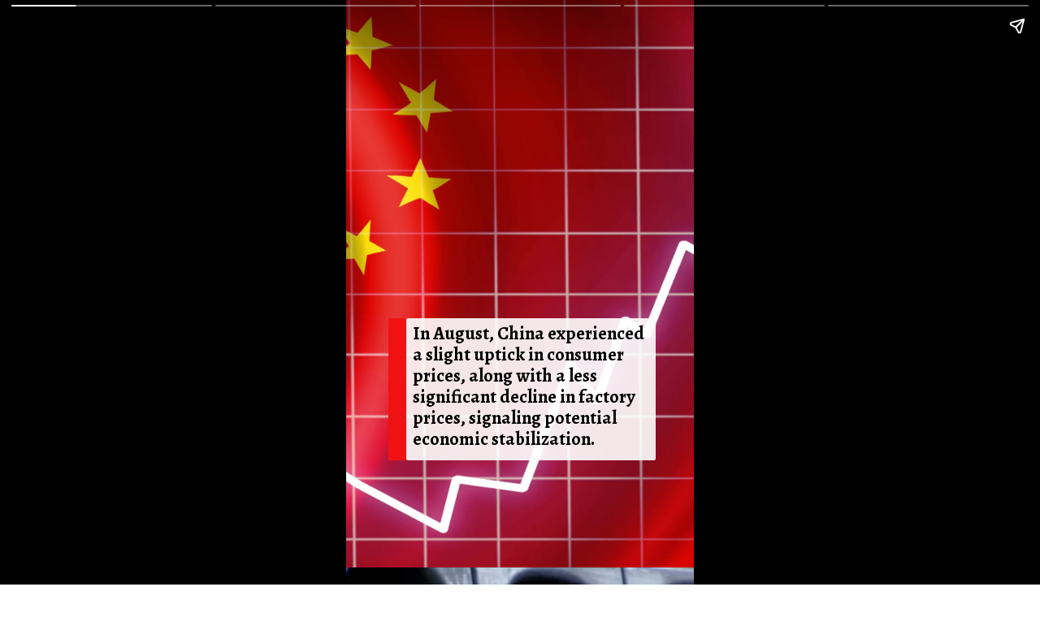

--- FILE ---
content_type: text/html; charset=utf-8
request_url: https://shreemetalprices.com/web-stories/chinas-inflation-shows-modest-rise-in-august-amid-economic-recovery/
body_size: 10764
content:
<!DOCTYPE html>
<html amp="" lang="en-US" transformed="self;v=1" i-amphtml-layout=""><head><meta charset="utf-8"><meta name="viewport" content="width=device-width,minimum-scale=1"><link rel="modulepreload" href="https://cdn.ampproject.org/v0.mjs" as="script" crossorigin="anonymous"><link rel="preconnect" href="https://cdn.ampproject.org"><link rel="preload" as="script" href="https://cdn.ampproject.org/v0/amp-story-1.0.js"><style amp-runtime="" i-amphtml-version="012512221826001">html{overflow-x:hidden!important}html.i-amphtml-fie{height:100%!important;width:100%!important}html:not([amp4ads]),html:not([amp4ads]) body{height:auto!important}html:not([amp4ads]) body{margin:0!important}body{-webkit-text-size-adjust:100%;-moz-text-size-adjust:100%;-ms-text-size-adjust:100%;text-size-adjust:100%}html.i-amphtml-singledoc.i-amphtml-embedded{-ms-touch-action:pan-y pinch-zoom;touch-action:pan-y pinch-zoom}html.i-amphtml-fie>body,html.i-amphtml-singledoc>body{overflow:visible!important}html.i-amphtml-fie:not(.i-amphtml-inabox)>body,html.i-amphtml-singledoc:not(.i-amphtml-inabox)>body{position:relative!important}html.i-amphtml-ios-embed-legacy>body{overflow-x:hidden!important;overflow-y:auto!important;position:absolute!important}html.i-amphtml-ios-embed{overflow-y:auto!important;position:static}#i-amphtml-wrapper{overflow-x:hidden!important;overflow-y:auto!important;position:absolute!important;top:0!important;left:0!important;right:0!important;bottom:0!important;margin:0!important;display:block!important}html.i-amphtml-ios-embed.i-amphtml-ios-overscroll,html.i-amphtml-ios-embed.i-amphtml-ios-overscroll>#i-amphtml-wrapper{-webkit-overflow-scrolling:touch!important}#i-amphtml-wrapper>body{position:relative!important;border-top:1px solid transparent!important}#i-amphtml-wrapper+body{visibility:visible}#i-amphtml-wrapper+body .i-amphtml-lightbox-element,#i-amphtml-wrapper+body[i-amphtml-lightbox]{visibility:hidden}#i-amphtml-wrapper+body[i-amphtml-lightbox] .i-amphtml-lightbox-element{visibility:visible}#i-amphtml-wrapper.i-amphtml-scroll-disabled,.i-amphtml-scroll-disabled{overflow-x:hidden!important;overflow-y:hidden!important}amp-instagram{padding:54px 0px 0px!important;background-color:#fff}amp-iframe iframe{box-sizing:border-box!important}[amp-access][amp-access-hide]{display:none}[subscriptions-dialog],body:not(.i-amphtml-subs-ready) [subscriptions-action],body:not(.i-amphtml-subs-ready) [subscriptions-section]{display:none!important}amp-experiment,amp-live-list>[update]{display:none}amp-list[resizable-children]>.i-amphtml-loading-container.amp-hidden{display:none!important}amp-list [fetch-error],amp-list[load-more] [load-more-button],amp-list[load-more] [load-more-end],amp-list[load-more] [load-more-failed],amp-list[load-more] [load-more-loading]{display:none}amp-list[diffable] div[role=list]{display:block}amp-story-page,amp-story[standalone]{min-height:1px!important;display:block!important;height:100%!important;margin:0!important;padding:0!important;overflow:hidden!important;width:100%!important}amp-story[standalone]{background-color:#000!important;position:relative!important}amp-story-page{background-color:#757575}amp-story .amp-active>div,amp-story .i-amphtml-loader-background{display:none!important}amp-story-page:not(:first-of-type):not([distance]):not([active]){transform:translateY(1000vh)!important}amp-autocomplete{position:relative!important;display:inline-block!important}amp-autocomplete>input,amp-autocomplete>textarea{padding:0.5rem;border:1px solid rgba(0,0,0,.33)}.i-amphtml-autocomplete-results,amp-autocomplete>input,amp-autocomplete>textarea{font-size:1rem;line-height:1.5rem}[amp-fx^=fly-in]{visibility:hidden}amp-script[nodom],amp-script[sandboxed]{position:fixed!important;top:0!important;width:1px!important;height:1px!important;overflow:hidden!important;visibility:hidden}
/*# sourceURL=/css/ampdoc.css*/[hidden]{display:none!important}.i-amphtml-element{display:inline-block}.i-amphtml-blurry-placeholder{transition:opacity 0.3s cubic-bezier(0.0,0.0,0.2,1)!important;pointer-events:none}[layout=nodisplay]:not(.i-amphtml-element){display:none!important}.i-amphtml-layout-fixed,[layout=fixed][width][height]:not(.i-amphtml-layout-fixed){display:inline-block;position:relative}.i-amphtml-layout-responsive,[layout=responsive][width][height]:not(.i-amphtml-layout-responsive),[width][height][heights]:not([layout]):not(.i-amphtml-layout-responsive),[width][height][sizes]:not(img):not([layout]):not(.i-amphtml-layout-responsive){display:block;position:relative}.i-amphtml-layout-intrinsic,[layout=intrinsic][width][height]:not(.i-amphtml-layout-intrinsic){display:inline-block;position:relative;max-width:100%}.i-amphtml-layout-intrinsic .i-amphtml-sizer{max-width:100%}.i-amphtml-intrinsic-sizer{max-width:100%;display:block!important}.i-amphtml-layout-container,.i-amphtml-layout-fixed-height,[layout=container],[layout=fixed-height][height]:not(.i-amphtml-layout-fixed-height){display:block;position:relative}.i-amphtml-layout-fill,.i-amphtml-layout-fill.i-amphtml-notbuilt,[layout=fill]:not(.i-amphtml-layout-fill),body noscript>*{display:block;overflow:hidden!important;position:absolute;top:0;left:0;bottom:0;right:0}body noscript>*{position:absolute!important;width:100%;height:100%;z-index:2}body noscript{display:inline!important}.i-amphtml-layout-flex-item,[layout=flex-item]:not(.i-amphtml-layout-flex-item){display:block;position:relative;-ms-flex:1 1 auto;flex:1 1 auto}.i-amphtml-layout-fluid{position:relative}.i-amphtml-layout-size-defined{overflow:hidden!important}.i-amphtml-layout-awaiting-size{position:absolute!important;top:auto!important;bottom:auto!important}i-amphtml-sizer{display:block!important}@supports (aspect-ratio:1/1){i-amphtml-sizer.i-amphtml-disable-ar{display:none!important}}.i-amphtml-blurry-placeholder,.i-amphtml-fill-content{display:block;height:0;max-height:100%;max-width:100%;min-height:100%;min-width:100%;width:0;margin:auto}.i-amphtml-layout-size-defined .i-amphtml-fill-content{position:absolute;top:0;left:0;bottom:0;right:0}.i-amphtml-replaced-content,.i-amphtml-screen-reader{padding:0!important;border:none!important}.i-amphtml-screen-reader{position:fixed!important;top:0px!important;left:0px!important;width:4px!important;height:4px!important;opacity:0!important;overflow:hidden!important;margin:0!important;display:block!important;visibility:visible!important}.i-amphtml-screen-reader~.i-amphtml-screen-reader{left:8px!important}.i-amphtml-screen-reader~.i-amphtml-screen-reader~.i-amphtml-screen-reader{left:12px!important}.i-amphtml-screen-reader~.i-amphtml-screen-reader~.i-amphtml-screen-reader~.i-amphtml-screen-reader{left:16px!important}.i-amphtml-unresolved{position:relative;overflow:hidden!important}.i-amphtml-select-disabled{-webkit-user-select:none!important;-ms-user-select:none!important;user-select:none!important}.i-amphtml-notbuilt,[layout]:not(.i-amphtml-element),[width][height][heights]:not([layout]):not(.i-amphtml-element),[width][height][sizes]:not(img):not([layout]):not(.i-amphtml-element){position:relative;overflow:hidden!important;color:transparent!important}.i-amphtml-notbuilt:not(.i-amphtml-layout-container)>*,[layout]:not([layout=container]):not(.i-amphtml-element)>*,[width][height][heights]:not([layout]):not(.i-amphtml-element)>*,[width][height][sizes]:not([layout]):not(.i-amphtml-element)>*{display:none}amp-img:not(.i-amphtml-element)[i-amphtml-ssr]>img.i-amphtml-fill-content{display:block}.i-amphtml-notbuilt:not(.i-amphtml-layout-container),[layout]:not([layout=container]):not(.i-amphtml-element),[width][height][heights]:not([layout]):not(.i-amphtml-element),[width][height][sizes]:not(img):not([layout]):not(.i-amphtml-element){color:transparent!important;line-height:0!important}.i-amphtml-ghost{visibility:hidden!important}.i-amphtml-element>[placeholder],[layout]:not(.i-amphtml-element)>[placeholder],[width][height][heights]:not([layout]):not(.i-amphtml-element)>[placeholder],[width][height][sizes]:not([layout]):not(.i-amphtml-element)>[placeholder]{display:block;line-height:normal}.i-amphtml-element>[placeholder].amp-hidden,.i-amphtml-element>[placeholder].hidden{visibility:hidden}.i-amphtml-element:not(.amp-notsupported)>[fallback],.i-amphtml-layout-container>[placeholder].amp-hidden,.i-amphtml-layout-container>[placeholder].hidden{display:none}.i-amphtml-layout-size-defined>[fallback],.i-amphtml-layout-size-defined>[placeholder]{position:absolute!important;top:0!important;left:0!important;right:0!important;bottom:0!important;z-index:1}amp-img[i-amphtml-ssr]:not(.i-amphtml-element)>[placeholder]{z-index:auto}.i-amphtml-notbuilt>[placeholder]{display:block!important}.i-amphtml-hidden-by-media-query{display:none!important}.i-amphtml-element-error{background:red!important;color:#fff!important;position:relative!important}.i-amphtml-element-error:before{content:attr(error-message)}i-amp-scroll-container,i-amphtml-scroll-container{position:absolute;top:0;left:0;right:0;bottom:0;display:block}i-amp-scroll-container.amp-active,i-amphtml-scroll-container.amp-active{overflow:auto;-webkit-overflow-scrolling:touch}.i-amphtml-loading-container{display:block!important;pointer-events:none;z-index:1}.i-amphtml-notbuilt>.i-amphtml-loading-container{display:block!important}.i-amphtml-loading-container.amp-hidden{visibility:hidden}.i-amphtml-element>[overflow]{cursor:pointer;position:relative;z-index:2;visibility:hidden;display:initial;line-height:normal}.i-amphtml-layout-size-defined>[overflow]{position:absolute}.i-amphtml-element>[overflow].amp-visible{visibility:visible}template{display:none!important}.amp-border-box,.amp-border-box *,.amp-border-box :after,.amp-border-box :before{box-sizing:border-box}amp-pixel{display:none!important}amp-analytics,amp-auto-ads,amp-story-auto-ads{position:fixed!important;top:0!important;width:1px!important;height:1px!important;overflow:hidden!important;visibility:hidden}amp-story{visibility:hidden!important}html.i-amphtml-fie>amp-analytics{position:initial!important}[visible-when-invalid]:not(.visible),form [submit-error],form [submit-success],form [submitting]{display:none}amp-accordion{display:block!important}@media (min-width:1px){:where(amp-accordion>section)>:first-child{margin:0;background-color:#efefef;padding-right:20px;border:1px solid #dfdfdf}:where(amp-accordion>section)>:last-child{margin:0}}amp-accordion>section{float:none!important}amp-accordion>section>*{float:none!important;display:block!important;overflow:hidden!important;position:relative!important}amp-accordion,amp-accordion>section{margin:0}amp-accordion:not(.i-amphtml-built)>section>:last-child{display:none!important}amp-accordion:not(.i-amphtml-built)>section[expanded]>:last-child{display:block!important}
/*# sourceURL=/css/ampshared.css*/</style><meta name="amp-story-generator-name" content="Web Stories for WordPress"><meta name="amp-story-generator-version" content="1.42.0"><meta name="robots" content="index, follow, max-image-preview:large, max-snippet:-1, max-video-preview:-1"><meta name="description" content="China's economic recovery fuels copper demand. Copper prices steady. U.S. inflation data anticipation. Stay updated with the latest."><meta property="og:locale" content="en_US"><meta property="og:type" content="article"><meta property="og:title" content="China’s Inflation Shows Modest Rise in August Amid Economic Recovery"><meta property="og:description" content="China's economic recovery fuels copper demand. Copper prices steady. U.S. inflation data anticipation. Stay updated with the latest."><meta property="og:url" content="https://shreemetalprices.com/web-stories/chinas-inflation-shows-modest-rise-in-august-amid-economic-recovery/"><meta property="og:site_name" content="Shree Metal Prices"><meta property="article:publisher" content="https://www.facebook.com/shreemetalprices"><meta property="article:modified_time" content="2023-09-11T10:21:23+00:00"><meta property="og:image" content="https://shreemetalprices.com/wp-content/uploads/2023/04/cropped-Copper-Prices-Flatline-as-China-manufacturing-data-Struggles-in-March-e1680525201564-1.webp"><meta property="og:image:width" content="640"><meta property="og:image:height" content="853"><meta property="og:image:type" content="image/webp"><meta name="twitter:card" content="summary_large_image"><meta name="generator" content="WordPress 6.8.3"><meta name="msapplication-TileImage" content="https://shreemetalprices.com/wp-content/uploads/2022/02/shree-favicon-300x300.png"><link rel="preconnect" href="https://fonts.gstatic.com" crossorigin=""><link rel="dns-prefetch" href="https://fonts.gstatic.com"><link href="https://shreemetalprices.com/wp-content/uploads/2022/11/China-Economy--scaled.webp" rel="preload" as="image"><link rel="dns-prefetch" href="//www.googletagmanager.com"><link rel="preconnect" href="https://fonts.gstatic.com/" crossorigin=""><script async="" src="https://cdn.ampproject.org/v0.mjs" type="module" crossorigin="anonymous"></script><script async nomodule src="https://cdn.ampproject.org/v0.js" crossorigin="anonymous"></script><script async="" src="https://cdn.ampproject.org/v0/amp-story-1.0.mjs" custom-element="amp-story" type="module" crossorigin="anonymous"></script><script async nomodule src="https://cdn.ampproject.org/v0/amp-story-1.0.js" crossorigin="anonymous" custom-element="amp-story"></script><script src="https://cdn.ampproject.org/v0/amp-analytics-0.1.mjs" async="" custom-element="amp-analytics" type="module" crossorigin="anonymous"></script><script async nomodule src="https://cdn.ampproject.org/v0/amp-analytics-0.1.js" crossorigin="anonymous" custom-element="amp-analytics"></script><script src="https://cdn.ampproject.org/v0/amp-story-auto-ads-0.1.mjs" async="" custom-element="amp-story-auto-ads" type="module" crossorigin="anonymous"></script><script async nomodule src="https://cdn.ampproject.org/v0/amp-story-auto-ads-0.1.js" crossorigin="anonymous" custom-element="amp-story-auto-ads"></script><link rel="icon" href="https://shreemetalprices.com/wp-content/uploads/2022/02/shree-favicon-150x150.png" sizes="32x32"><link rel="icon" href="https://shreemetalprices.com/wp-content/uploads/2022/02/shree-favicon-300x300.png" sizes="192x192"><link href="https://fonts.googleapis.com/css2?display=swap&amp;family=Alegreya%3Awght%40700" rel="stylesheet"><style amp-custom="">h3{font-weight:normal}amp-story-page{background-color:#131516}amp-story-grid-layer{overflow:visible}@media (max-aspect-ratio: 9 / 16){@media (min-aspect-ratio: 320 / 678){amp-story-grid-layer.grid-layer{margin-top:calc(( 100% / .5625 - 100% / .66666666666667 ) / 2)}}}.page-fullbleed-area{position:absolute;overflow:hidden;width:100%;left:0;height:calc(1.1851851851852 * 100%);top:calc(( 1 - 1.1851851851852 ) * 100% / 2)}.page-safe-area{overflow:visible;position:absolute;top:0;bottom:0;left:0;right:0;width:100%;height:calc(.84375 * 100%);margin:auto 0}.mask{position:absolute;overflow:hidden}.fill{position:absolute;top:0;left:0;right:0;bottom:0;margin:0}@media (prefers-reduced-motion: no-preference){.animation-wrapper{opacity:var(--initial-opacity);transform:var(--initial-transform)}}._69a90e1{background-color:#a0141e}._6120891{position:absolute;pointer-events:none;left:0;top:-9.25926%;width:100%;height:118.51852%;opacity:1}._89d52dd{pointer-events:initial;width:100%;height:100%;display:block;position:absolute;top:0;left:0;z-index:0}._a05ff23{position:absolute;width:259.32257%;height:100%;left:-79.66129%;top:0%}._f5c49e1{position:absolute;pointer-events:none;left:12.13592%;top:55.01618%;width:5.09709%;height:27.18447%;opacity:1}._95c03d7{background-color:#f01212;will-change:transform}._60ddae5{position:absolute;pointer-events:none;left:17.23301%;top:55.01618%;width:71.84466%;height:27.18447%;opacity:1}._ad24924{width:100%;height:100%;display:block;position:absolute;top:0;left:0;--initial-opacity:1;--initial-transform:translate3d(115.2027%,0px,0)}._75da10d{width:100%;height:100%;display:block;position:absolute;top:0;left:0;--initial-opacity:0;--initial-transform:none}._32eb1ef{width:100%;height:100%;display:block;position:absolute;top:0;left:0;--initial-opacity:1;--initial-transform:scale(.15)}._052e802{pointer-events:initial;width:100%;height:100%;display:block;position:absolute;top:0;left:0;z-index:0;border-radius:.67567567567568% .67567567567568% .67567567567568% .67567567567568%/1.1904761904762% 1.1904761904762% 1.1904761904762% 1.1904761904762%;background-clip:content-box;background-color:rgba(255,255,255,.9)}._b2debc2{white-space:pre-line;overflow-wrap:break-word;word-break:break-word;margin:.58743243243243% 0;font-family:"Alegreya",serif;font-size:.349515em;line-height:1.2;text-align:left;padding:1.3513513513514% 2.7027027027027%;color:#000}._47e5cc9{font-weight:700}._73c4319{background-color:#ca8361}._edccb0c{position:absolute;width:267.32511%;height:100%;left:-83.66255%;top:0%}._2d9843e{position:absolute;pointer-events:none;left:12.13592%;top:55.01618%;width:5.09709%;height:27.50809%;opacity:1}._908b78c{position:absolute;pointer-events:none;left:17.23301%;top:55.17799%;width:71.84466%;height:27.18447%;opacity:1}._6a5588f{background-color:#483c31}._70b93f6{position:absolute;width:133.38544%;height:100%;left:-16.69272%;top:0%}._18175a5{position:absolute;pointer-events:none;left:12.13592%;top:55.01618%;width:5.09709%;height:22.81553%;opacity:1}._bb4cfa1{position:absolute;pointer-events:none;left:17.23301%;top:55.17799%;width:71.84466%;height:22.81553%;opacity:1}._ef98770{pointer-events:initial;width:100%;height:100%;display:block;position:absolute;top:0;left:0;z-index:0;border-radius:.67567567567568% .67567567567568% .67567567567568% .67567567567568%/1.4184397163121% 1.4184397163121% 1.4184397163121% 1.4184397163121%;background-clip:content-box;background-color:rgba(255,255,255,.9)}._c84718f{background-color:#fff}._4edbcc9{position:absolute;pointer-events:none;left:17.23301%;top:55.17799%;width:71.84466%;height:27.02265%;opacity:1}._c951645{pointer-events:initial;width:100%;height:100%;display:block;position:absolute;top:0;left:0;z-index:0;border-radius:.67567567567568% .67567567567568% .67567567567568% .67567567567568%/1.1976047904192% 1.1976047904192% 1.1976047904192% 1.1976047904192%;background-clip:content-box;background-color:rgba(255,255,255,.9)}._cf64d78{background-color:#786962}

/*# sourceURL=amp-custom.css */</style><link rel="alternate" type="application/rss+xml" title="Shree Metal Prices » Feed" href="https://shreemetalprices.com/feed/"><link rel="alternate" type="application/rss+xml" title="Shree Metal Prices » Comments Feed" href="https://shreemetalprices.com/comments/feed/"><link rel="alternate" type="application/rss+xml" title="Shree Metal Prices » Stories Feed" href="https://shreemetalprices.com/web-stories/feed/"><title>China’s Inflation Shows Modest Rise in August Amid Economic Recovery</title><link rel="canonical" href="https://shreemetalprices.com/web-stories/chinas-inflation-shows-modest-rise-in-august-amid-economic-recovery/"><link rel="https://api.w.org/" href="https://shreemetalprices.com/wp-json/"><link rel="alternate" title="JSON" type="application/json" href="https://shreemetalprices.com/wp-json/web-stories/v1/web-story/6056"><link rel="EditURI" type="application/rsd+xml" title="RSD" href="https://shreemetalprices.com/xmlrpc.php?rsd"><link rel="prev" title="China’s Economic Recovery Boosts Copper Demand, U.S. Inflation Data Awaited" href="https://shreemetalprices.com/web-stories/chinas-economic-recovery-boosts-copper-demand-u-s-inflation-data-awaited/"><link rel="next" title="Copper Prices Drop as Supply Surges Ahead of Fed Meeting" href="https://shreemetalprices.com/web-stories/copper-prices-drop-as-supply-surges-ahead-of-fed-meeting/"><link rel="shortlink" href="https://shreemetalprices.com/?p=6056"><link rel="alternate" title="oEmbed (JSON)" type="application/json+oembed" href="https://shreemetalprices.com/wp-json/oembed/1.0/embed?url=https%3A%2F%2Fshreemetalprices.com%2Fweb-stories%2Fchinas-inflation-shows-modest-rise-in-august-amid-economic-recovery%2F"><link rel="alternate" title="oEmbed (XML)" type="text/xml+oembed" href="https://shreemetalprices.com/wp-json/oembed/1.0/embed?url=https%3A%2F%2Fshreemetalprices.com%2Fweb-stories%2Fchinas-inflation-shows-modest-rise-in-august-amid-economic-recovery%2F&amp;format=xml"><link rel="apple-touch-icon" href="https://shreemetalprices.com/wp-content/uploads/2022/02/shree-favicon-300x300.png"><script amp-onerror="">document.querySelector("script[src*='/v0.js']").onerror=function(){document.querySelector('style[amp-boilerplate]').textContent=''}</script><style amp-boilerplate="">body{-webkit-animation:-amp-start 8s steps(1,end) 0s 1 normal both;-moz-animation:-amp-start 8s steps(1,end) 0s 1 normal both;-ms-animation:-amp-start 8s steps(1,end) 0s 1 normal both;animation:-amp-start 8s steps(1,end) 0s 1 normal both}@-webkit-keyframes -amp-start{from{visibility:hidden}to{visibility:visible}}@-moz-keyframes -amp-start{from{visibility:hidden}to{visibility:visible}}@-ms-keyframes -amp-start{from{visibility:hidden}to{visibility:visible}}@-o-keyframes -amp-start{from{visibility:hidden}to{visibility:visible}}@keyframes -amp-start{from{visibility:hidden}to{visibility:visible}}</style><noscript><style amp-boilerplate="">body{-webkit-animation:none;-moz-animation:none;-ms-animation:none;animation:none}</style></noscript><link rel="stylesheet" amp-extension="amp-story" href="https://cdn.ampproject.org/v0/amp-story-1.0.css"><script amp-story-dvh-polyfill="">"use strict";if(!self.CSS||!CSS.supports||!CSS.supports("height:1dvh")){function e(){document.documentElement.style.setProperty("--story-dvh",innerHeight/100+"px","important")}addEventListener("resize",e,{passive:!0}),e()}</script></head><body><amp-story standalone="" publisher="Shree Metal Prices" publisher-logo-src="https://shreemetalprices.com/wp-content/uploads/2022/11/logo-img.jpg" title="China’s Inflation Shows Modest Rise in August Amid Economic Recovery" poster-portrait-src="https://shreemetalprices.com/wp-content/uploads/2023/04/cropped-Copper-Prices-Flatline-as-China-manufacturing-data-Struggles-in-March-e1680525201564-1.webp" class="i-amphtml-layout-container" i-amphtml-layout="container"><amp-story-page id="6a6705f3-969c-422e-8fcb-434f113b5fbc" auto-advance-after="7s" class="i-amphtml-layout-container" i-amphtml-layout="container"><amp-story-animation layout="nodisplay" trigger="visibility" class="i-amphtml-layout-nodisplay" hidden="hidden" i-amphtml-layout="nodisplay"><script type="application/json">[{"selector":"#anim-c80ec3d2-244a-4729-ab49-6f7d8f91b1f7","keyframes":{"transform":["translate3d(115.20270%, 0px, 0)","translate3d(0px, 0px, 0)"]},"delay":0,"duration":600,"easing":"cubic-bezier(0.4, 0.4, 0.0, 1)","fill":"both"}]</script></amp-story-animation><amp-story-animation layout="nodisplay" trigger="visibility" class="i-amphtml-layout-nodisplay" hidden="hidden" i-amphtml-layout="nodisplay"><script type="application/json">[{"selector":"#anim-1a902f93-25b4-496d-b66b-5356438df193","keyframes":{"opacity":[0,1]},"delay":0,"duration":600,"easing":"cubic-bezier(0.4, 0.4, 0.0, 1)","fill":"both"}]</script></amp-story-animation><amp-story-animation layout="nodisplay" trigger="visibility" class="i-amphtml-layout-nodisplay" hidden="hidden" i-amphtml-layout="nodisplay"><script type="application/json">[{"selector":"#anim-43e8d233-a8b4-49e8-8392-a59a8aedc7db","keyframes":{"transform":["scale(0.15)","scale(1)"]},"delay":0,"duration":600,"easing":"cubic-bezier(0.4, 0.4, 0.0, 1)","fill":"forwards"}]</script></amp-story-animation><amp-story-grid-layer template="vertical" aspect-ratio="412:618" class="grid-layer i-amphtml-layout-container" i-amphtml-layout="container" style="--aspect-ratio:412/618;"><div class="_69a90e1 page-fullbleed-area"><div class="page-safe-area"><div class="_6120891"><div class="_89d52dd mask" id="el-c3fb02eb-61d8-4d76-957a-594bfe924b63"><div data-leaf-element="true" class="_a05ff23"><amp-img layout="fill" src="https://shreemetalprices.com/wp-content/uploads/2022/11/China-Economy--scaled.webp" alt="China-Economy" srcset="https://shreemetalprices.com/wp-content/uploads/2022/11/China-Economy--scaled.webp 2560w, https://shreemetalprices.com/wp-content/uploads/2022/11/China-Economy--2048x1404.webp 2048w, https://shreemetalprices.com/wp-content/uploads/2022/11/China-Economy--1536x1053.webp 1536w, https://shreemetalprices.com/wp-content/uploads/2022/11/China-Economy--1024x702.webp 1024w, https://shreemetalprices.com/wp-content/uploads/2022/11/China-Economy--768x527.webp 768w, https://shreemetalprices.com/wp-content/uploads/2022/11/China-Economy--300x206.webp 300w, https://shreemetalprices.com/wp-content/uploads/2022/11/China-Economy--150x103.webp 150w" sizes="(min-width: 1024px) 117vh, 260vw" disable-inline-width="true" class="i-amphtml-layout-fill i-amphtml-layout-size-defined" i-amphtml-layout="fill"></amp-img></div></div></div></div></div></amp-story-grid-layer><amp-story-grid-layer template="vertical" aspect-ratio="412:618" class="grid-layer i-amphtml-layout-container" i-amphtml-layout="container" style="--aspect-ratio:412/618;"><div class="page-fullbleed-area"><div class="page-safe-area"><div class="_f5c49e1"><div class="_89d52dd mask" id="el-5c7920ce-a6e5-4bba-8c05-818b99de4036"><div class="_95c03d7 fill"></div></div></div><div class="_60ddae5"><div id="anim-c80ec3d2-244a-4729-ab49-6f7d8f91b1f7" class="_ad24924 animation-wrapper"><div id="anim-1a902f93-25b4-496d-b66b-5356438df193" class="_75da10d animation-wrapper"><div id="anim-43e8d233-a8b4-49e8-8392-a59a8aedc7db" class="_32eb1ef animation-wrapper"><div id="el-c323b02e-624d-4b66-bb62-83542fd46c0a" class="_052e802"><h3 class="_b2debc2 fill text-wrapper"><span><span class="_47e5cc9">In August, China experienced a slight uptick in consumer prices, along with a less significant decline in factory prices, signaling potential economic stabilization.</span></span></h3></div></div></div></div></div></div></div></amp-story-grid-layer></amp-story-page><amp-story-page id="ed175bcb-ccca-4f45-8061-680c8c7f4c61" auto-advance-after="7s" class="i-amphtml-layout-container" i-amphtml-layout="container"><amp-story-animation layout="nodisplay" trigger="visibility" class="i-amphtml-layout-nodisplay" hidden="hidden" i-amphtml-layout="nodisplay"><script type="application/json">[{"selector":"#anim-77c9815f-1660-427e-b5df-57eafd22fd8b","keyframes":{"transform":["translate3d(115.20270%, 0px, 0)","translate3d(0px, 0px, 0)"]},"delay":0,"duration":600,"easing":"cubic-bezier(0.4, 0.4, 0.0, 1)","fill":"both"}]</script></amp-story-animation><amp-story-animation layout="nodisplay" trigger="visibility" class="i-amphtml-layout-nodisplay" hidden="hidden" i-amphtml-layout="nodisplay"><script type="application/json">[{"selector":"#anim-0190afb3-55a9-417d-a666-7ca1ea8713de","keyframes":{"opacity":[0,1]},"delay":0,"duration":600,"easing":"cubic-bezier(0.4, 0.4, 0.0, 1)","fill":"both"}]</script></amp-story-animation><amp-story-animation layout="nodisplay" trigger="visibility" class="i-amphtml-layout-nodisplay" hidden="hidden" i-amphtml-layout="nodisplay"><script type="application/json">[{"selector":"#anim-0550a448-c89d-4bb6-aafa-b24d3d432f25","keyframes":{"transform":["scale(0.15)","scale(1)"]},"delay":0,"duration":600,"easing":"cubic-bezier(0.4, 0.4, 0.0, 1)","fill":"forwards"}]</script></amp-story-animation><amp-story-grid-layer template="vertical" aspect-ratio="412:618" class="grid-layer i-amphtml-layout-container" i-amphtml-layout="container" style="--aspect-ratio:412/618;"><div class="_73c4319 page-fullbleed-area"><div class="page-safe-area"><div class="_6120891"><div class="_89d52dd mask" id="el-20d75b74-6f8c-4c4c-bf0f-2d42191f5774"><div data-leaf-element="true" class="_edccb0c"><amp-img layout="fill" src="https://shreemetalprices.com/wp-content/uploads/2023/01/UK-Fuel-Prices.webp" alt="UK-Fuel-Prices" srcset="https://shreemetalprices.com/wp-content/uploads/2023/01/UK-Fuel-Prices.webp 1624w, https://shreemetalprices.com/wp-content/uploads/2023/01/UK-Fuel-Prices-1536x1021.webp 1536w, https://shreemetalprices.com/wp-content/uploads/2023/01/UK-Fuel-Prices-1024x681.webp 1024w, https://shreemetalprices.com/wp-content/uploads/2023/01/UK-Fuel-Prices-768x511.webp 768w, https://shreemetalprices.com/wp-content/uploads/2023/01/UK-Fuel-Prices-300x200.webp 300w, https://shreemetalprices.com/wp-content/uploads/2023/01/UK-Fuel-Prices-150x100.webp 150w" sizes="(min-width: 1024px) 121vh, 268vw" disable-inline-width="true" class="i-amphtml-layout-fill i-amphtml-layout-size-defined" i-amphtml-layout="fill"></amp-img></div></div></div></div></div></amp-story-grid-layer><amp-story-grid-layer template="vertical" aspect-ratio="412:618" class="grid-layer i-amphtml-layout-container" i-amphtml-layout="container" style="--aspect-ratio:412/618;"><div class="page-fullbleed-area"><div class="page-safe-area"><div class="_2d9843e"><div class="_89d52dd mask" id="el-ae556615-e1b3-41cc-9c52-d5faa5066a91"><div class="_95c03d7 fill"></div></div></div><div class="_908b78c"><div id="anim-77c9815f-1660-427e-b5df-57eafd22fd8b" class="_ad24924 animation-wrapper"><div id="anim-0190afb3-55a9-417d-a666-7ca1ea8713de" class="_75da10d animation-wrapper"><div id="anim-0550a448-c89d-4bb6-aafa-b24d3d432f25" class="_32eb1ef animation-wrapper"><div id="el-b5827e56-a6d2-483e-b990-c9a56f282356" class="_052e802"><h3 class="_b2debc2 fill text-wrapper"><span><span class="_47e5cc9">July had witnessed a 0.3% decline in consumer prices. Meanwhile, core inflation, which excludes food and fuel, remained steady at 0.8% in August.</span></span></h3></div></div></div></div></div></div></div></amp-story-grid-layer></amp-story-page><amp-story-page id="6622c790-2f8f-4f50-add9-04c8d576732a" auto-advance-after="7s" class="i-amphtml-layout-container" i-amphtml-layout="container"><amp-story-animation layout="nodisplay" trigger="visibility" class="i-amphtml-layout-nodisplay" hidden="hidden" i-amphtml-layout="nodisplay"><script type="application/json">[{"selector":"#anim-895ea91f-5107-4507-b70e-c15372a59e1d","keyframes":{"transform":["translate3d(115.20270%, 0px, 0)","translate3d(0px, 0px, 0)"]},"delay":0,"duration":600,"easing":"cubic-bezier(0.4, 0.4, 0.0, 1)","fill":"both"}]</script></amp-story-animation><amp-story-animation layout="nodisplay" trigger="visibility" class="i-amphtml-layout-nodisplay" hidden="hidden" i-amphtml-layout="nodisplay"><script type="application/json">[{"selector":"#anim-ed1b0be5-2801-43ce-a1b4-8594894ac079","keyframes":{"opacity":[0,1]},"delay":0,"duration":600,"easing":"cubic-bezier(0.4, 0.4, 0.0, 1)","fill":"both"}]</script></amp-story-animation><amp-story-animation layout="nodisplay" trigger="visibility" class="i-amphtml-layout-nodisplay" hidden="hidden" i-amphtml-layout="nodisplay"><script type="application/json">[{"selector":"#anim-f12a49fc-bd15-47f8-a38c-fc64e2b7b7fb","keyframes":{"transform":["scale(0.15)","scale(1)"]},"delay":0,"duration":600,"easing":"cubic-bezier(0.4, 0.4, 0.0, 1)","fill":"forwards"}]</script></amp-story-animation><amp-story-grid-layer template="vertical" aspect-ratio="412:618" class="grid-layer i-amphtml-layout-container" i-amphtml-layout="container" style="--aspect-ratio:412/618;"><div class="_6a5588f page-fullbleed-area"><div class="page-safe-area"><div class="_6120891"><div class="_89d52dd mask" id="el-460e2f19-3699-487c-b5af-58ce26b1af14"><div data-leaf-element="true" class="_70b93f6"><amp-img layout="fill" src="https://shreemetalprices.com/wp-content/uploads/2023/03/cropped-India-February-WPI-inflation-eases-to-3.85-lowest-since-Jan-2021-e1678791200832.webp" alt="India-February-WPI-inflation-eases-to-3.85%-lowest-since-Jan-2021" srcset="https://shreemetalprices.com/wp-content/uploads/2023/03/cropped-India-February-WPI-inflation-eases-to-3.85-lowest-since-Jan-2021-e1678791200832-640x853.webp 640w, https://shreemetalprices.com/wp-content/uploads/2023/03/cropped-India-February-WPI-inflation-eases-to-3.85-lowest-since-Jan-2021-e1678791200832-225x300.webp 225w, https://shreemetalprices.com/wp-content/uploads/2023/03/cropped-India-February-WPI-inflation-eases-to-3.85-lowest-since-Jan-2021-e1678791200832-150x200.webp 150w" sizes="(min-width: 1024px) 60vh, 133vw" disable-inline-width="true" class="i-amphtml-layout-fill i-amphtml-layout-size-defined" i-amphtml-layout="fill"></amp-img></div></div></div></div></div></amp-story-grid-layer><amp-story-grid-layer template="vertical" aspect-ratio="412:618" class="grid-layer i-amphtml-layout-container" i-amphtml-layout="container" style="--aspect-ratio:412/618;"><div class="page-fullbleed-area"><div class="page-safe-area"><div class="_18175a5"><div class="_89d52dd mask" id="el-81b977c6-e641-43cc-9e09-9f7a16be3480"><div class="_95c03d7 fill"></div></div></div><div class="_bb4cfa1"><div id="anim-895ea91f-5107-4507-b70e-c15372a59e1d" class="_ad24924 animation-wrapper"><div id="anim-ed1b0be5-2801-43ce-a1b4-8594894ac079" class="_75da10d animation-wrapper"><div id="anim-f12a49fc-bd15-47f8-a38c-fc64e2b7b7fb" class="_32eb1ef animation-wrapper"><div id="el-e621cb5f-5128-4bef-b1ed-bd8cb984c713" class="_ef98770"><h3 class="_b2debc2 fill text-wrapper"><span><span class="_47e5cc9">Food prices experienced a 1.7% decrease over the year, while non-food costs increased by 0.5%. Notably in sectors associated with tourism.</span></span></h3></div></div></div></div></div></div></div></amp-story-grid-layer></amp-story-page><amp-story-page id="4a2d5e44-430d-48fe-ad45-275c9b59069c" auto-advance-after="7s" class="i-amphtml-layout-container" i-amphtml-layout="container"><amp-story-animation layout="nodisplay" trigger="visibility" class="i-amphtml-layout-nodisplay" hidden="hidden" i-amphtml-layout="nodisplay"><script type="application/json">[{"selector":"#anim-0b553884-a0b4-47a7-9f4c-ffa2dcacff38","keyframes":{"transform":["translate3d(115.20270%, 0px, 0)","translate3d(0px, 0px, 0)"]},"delay":0,"duration":600,"easing":"cubic-bezier(0.4, 0.4, 0.0, 1)","fill":"both"}]</script></amp-story-animation><amp-story-animation layout="nodisplay" trigger="visibility" class="i-amphtml-layout-nodisplay" hidden="hidden" i-amphtml-layout="nodisplay"><script type="application/json">[{"selector":"#anim-05ed7530-f91c-4fec-90c2-43c7189594f3","keyframes":{"opacity":[0,1]},"delay":0,"duration":600,"easing":"cubic-bezier(0.4, 0.4, 0.0, 1)","fill":"both"}]</script></amp-story-animation><amp-story-animation layout="nodisplay" trigger="visibility" class="i-amphtml-layout-nodisplay" hidden="hidden" i-amphtml-layout="nodisplay"><script type="application/json">[{"selector":"#anim-f55b84e3-cfa4-4938-9059-a8602204783c","keyframes":{"transform":["scale(0.15)","scale(1)"]},"delay":0,"duration":600,"easing":"cubic-bezier(0.4, 0.4, 0.0, 1)","fill":"forwards"}]</script></amp-story-animation><amp-story-grid-layer template="vertical" aspect-ratio="412:618" class="grid-layer i-amphtml-layout-container" i-amphtml-layout="container" style="--aspect-ratio:412/618;"><div class="_c84718f page-fullbleed-area"><div class="page-safe-area"><div class="_6120891"><div class="_89d52dd mask" id="el-f969c704-2aa7-4e8a-9c71-2ad4e8254dc3"><div data-leaf-element="true" class="_70b93f6"><amp-img layout="fill" src="https://shreemetalprices.com/wp-content/uploads/2023/03/cropped-China-economic-shows-disappointing-start-to-2023-2.webp" alt="Learn about China's August inflation data and its impact on the economy. Find out how experts view the current situation and what's needed for growth." srcset="https://shreemetalprices.com/wp-content/uploads/2023/03/cropped-China-economic-shows-disappointing-start-to-2023-2.webp 640w, https://shreemetalprices.com/wp-content/uploads/2023/03/cropped-China-economic-shows-disappointing-start-to-2023-2-225x300.webp 225w, https://shreemetalprices.com/wp-content/uploads/2023/03/cropped-China-economic-shows-disappointing-start-to-2023-2-150x200.webp 150w" sizes="(min-width: 1024px) 60vh, 133vw" disable-inline-width="true" class="i-amphtml-layout-fill i-amphtml-layout-size-defined" i-amphtml-layout="fill"></amp-img></div></div></div></div></div></amp-story-grid-layer><amp-story-grid-layer template="vertical" aspect-ratio="412:618" class="grid-layer i-amphtml-layout-container" i-amphtml-layout="container" style="--aspect-ratio:412/618;"><div class="page-fullbleed-area"><div class="page-safe-area"><div class="_f5c49e1"><div class="_89d52dd mask" id="el-dc56e8bb-24e8-499a-93d5-0f0395e1df3c"><div class="_95c03d7 fill"></div></div></div><div class="_4edbcc9"><div id="anim-0b553884-a0b4-47a7-9f4c-ffa2dcacff38" class="_ad24924 animation-wrapper"><div id="anim-05ed7530-f91c-4fec-90c2-43c7189594f3" class="_75da10d animation-wrapper"><div id="anim-f55b84e3-cfa4-4938-9059-a8602204783c" class="_32eb1ef animation-wrapper"><div id="el-fcda311d-e9e2-4e3b-b453-16ff364f3db3" class="_c951645"><h3 class="_b2debc2 fill text-wrapper"><span><span class="_47e5cc9">The Chinese government has implemented various measures to stimulate economic growth, including facilitating easier access to home purchases.</span></span></h3></div></div></div></div></div></div></div></amp-story-grid-layer></amp-story-page><amp-story-page id="97dd5874-bb86-4047-94bd-5b91b8a76672" auto-advance-after="7s" class="i-amphtml-layout-container" i-amphtml-layout="container"><amp-story-animation layout="nodisplay" trigger="visibility" class="i-amphtml-layout-nodisplay" hidden="hidden" i-amphtml-layout="nodisplay"><script type="application/json">[{"selector":"#anim-10868f80-24ae-4f76-b9bd-64e2984e287c","keyframes":{"transform":["translate3d(115.20270%, 0px, 0)","translate3d(0px, 0px, 0)"]},"delay":0,"duration":600,"easing":"cubic-bezier(0.4, 0.4, 0.0, 1)","fill":"both"}]</script></amp-story-animation><amp-story-animation layout="nodisplay" trigger="visibility" class="i-amphtml-layout-nodisplay" hidden="hidden" i-amphtml-layout="nodisplay"><script type="application/json">[{"selector":"#anim-99dceb55-eac6-4228-963d-33f8f453bb90","keyframes":{"opacity":[0,1]},"delay":0,"duration":600,"easing":"cubic-bezier(0.4, 0.4, 0.0, 1)","fill":"both"}]</script></amp-story-animation><amp-story-animation layout="nodisplay" trigger="visibility" class="i-amphtml-layout-nodisplay" hidden="hidden" i-amphtml-layout="nodisplay"><script type="application/json">[{"selector":"#anim-faeb198d-41e1-4a7e-9f9c-cb663314ed4a","keyframes":{"transform":["scale(0.15)","scale(1)"]},"delay":0,"duration":600,"easing":"cubic-bezier(0.4, 0.4, 0.0, 1)","fill":"forwards"}]</script></amp-story-animation><amp-story-grid-layer template="vertical" aspect-ratio="412:618" class="grid-layer i-amphtml-layout-container" i-amphtml-layout="container" style="--aspect-ratio:412/618;"><div class="_cf64d78 page-fullbleed-area"><div class="page-safe-area"><div class="_6120891"><div class="_89d52dd mask" id="el-e600b158-c5b9-41b0-9414-adc2bdb7b83d"><div data-leaf-element="true" class="_70b93f6"><amp-img layout="fill" src="https://shreemetalprices.com/wp-content/uploads/2023/08/cropped-china-introduces-tax-breaks-to-revitalize-property-market-boosting-homeownership.jpg" alt="china-introduces-tax-breaks-to-revitalize-property-market-boosting-homeownership" srcset="https://shreemetalprices.com/wp-content/uploads/2023/08/cropped-china-introduces-tax-breaks-to-revitalize-property-market-boosting-homeownership.jpg 640w, https://shreemetalprices.com/wp-content/uploads/2023/08/cropped-china-introduces-tax-breaks-to-revitalize-property-market-boosting-homeownership-225x300.jpg 225w, https://shreemetalprices.com/wp-content/uploads/2023/08/cropped-china-introduces-tax-breaks-to-revitalize-property-market-boosting-homeownership-150x200.jpg 150w" sizes="(min-width: 1024px) 60vh, 133vw" disable-inline-width="true" class="i-amphtml-layout-fill i-amphtml-layout-size-defined" i-amphtml-layout="fill"></amp-img></div></div></div></div></div></amp-story-grid-layer><amp-story-grid-layer template="vertical" aspect-ratio="412:618" class="grid-layer i-amphtml-layout-container" i-amphtml-layout="container" style="--aspect-ratio:412/618;"><div class="page-fullbleed-area"><div class="page-safe-area"><div class="_2d9843e"><div class="_89d52dd mask" id="el-027f84dd-05a6-4871-aee8-5000b4f60961"><div class="_95c03d7 fill"></div></div></div><div class="_908b78c"><div id="anim-10868f80-24ae-4f76-b9bd-64e2984e287c" class="_ad24924 animation-wrapper"><div id="anim-99dceb55-eac6-4228-963d-33f8f453bb90" class="_75da10d animation-wrapper"><div id="anim-faeb198d-41e1-4a7e-9f9c-cb663314ed4a" class="_32eb1ef animation-wrapper"><div id="el-6e030dca-ea15-40a6-85d0-a1c38c74c853" class="_052e802"><h3 class="_b2debc2 fill text-wrapper"><span><span class="_47e5cc9">Despite China’s leadership setting a growth target of around 5% for 2023. Uncertainties persist due to challenges such as a sluggish property market</span></span></h3></div></div></div></div></div></div></div></amp-story-grid-layer></amp-story-page>		<amp-story-auto-ads class="i-amphtml-layout-container" i-amphtml-layout="container">
			<script type="application/json">
				{
					"ad-attributes": {
						"type": "adsense",
						"data-ad-client": "pub-2671392745043940",
						"data-ad-slot": "1346749065"
					}
				}
			</script>
		</amp-story-auto-ads>
		

<amp-analytics config="https://www.googletagmanager.com/amp.json?id=GTM-WGT9LCLF" data-credentials="include" class="i-amphtml-layout-fixed i-amphtml-layout-size-defined" style="width:1px;height:1px" i-amphtml-layout="fixed"><script type="application/json">{"optoutElementId":"__gaOptOutExtension"}</script></amp-analytics>





<amp-story-social-share layout="nodisplay" class="i-amphtml-layout-nodisplay" hidden="hidden" i-amphtml-layout="nodisplay"><script type="application/json">{"shareProviders":[{"provider":"twitter"},{"provider":"linkedin"},{"provider":"email"},{"provider":"system"}]}</script></amp-story-social-share></amp-story></body></html>
